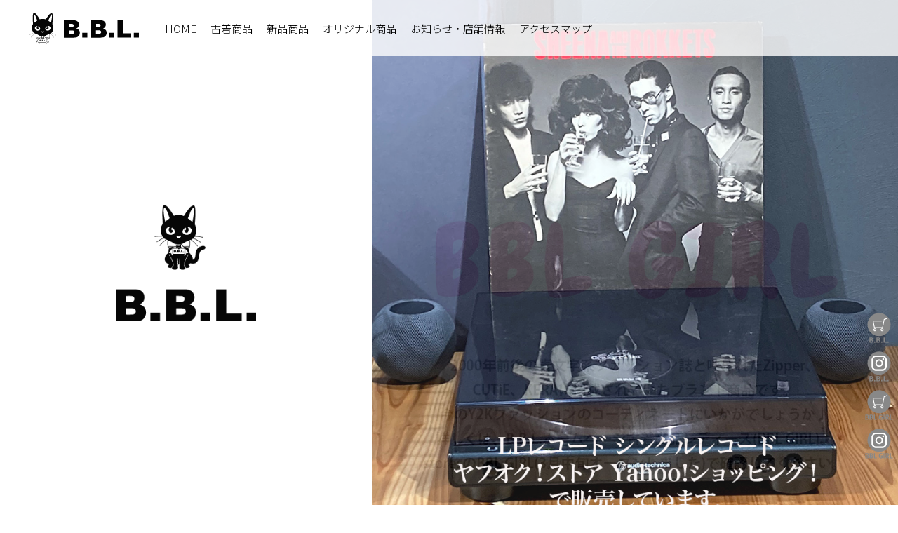

--- FILE ---
content_type: text/css
request_url: https://bbl-jp.com/wp/wp-content/themes/b.b.l/css/design.css
body_size: 3770
content:
@charset "UTF-8";
/* Scss Document */
p.mincho {
  font-size: 17px;
  font-family: 'Noto Serif JP','ＭＳ Ｐ明朝', 'MS PMincho','ヒラギノ明朝 Pro W3', 'Hiragino Mincho Pro', 'serif';
  font-weight: 300;
  line-height: 2.0em; }

p.Gothic {
  font-size: 17px;
  font-family: 'Noto Sans JP','ヒラギノ角ゴ Pro W3', 'Hiragino Kaku Gothic Pro', 'メイリオ', Meiryo, Osaka, 'ＭＳ Ｐゴシック', 'MS PGothic', 'sans-serif';
  font-weight: 300;
  line-height: 2.0em; }

.pc_none {
  display: none; }

body {
  position: relative; }

@media (max-width: 1024px) {
  body {
    padding-top: 65px; } }
/*max-width:1024px*/
/*max-width:768px*/
@media (max-width: 480px) {
  body {
    padding-top: 55px; } }
/*max-width:480px*/
/************************************************************************************************/
#loopslider {
  margin: 0 auto;
  width: 100%;
  height: 300px;
  text-align: left;
  position: relative;
  overflow: hidden; }
  #loopslider ul {
    height: 300px;
    float: left;
    display: inline;
    overflow: hidden; }
  #loopslider li {
    width: 450px;
    height: 300px;
    float: left;
    display: inline;
    overflow: hidden; }
    #loopslider li img {
      width: 450px;
      height: 300px; }

/*max-width:1280px*/
/*max-width:1024px*/
@media (max-width: 768px) {
  #loopslider {
    width: 100%;
    height: 200px; }
    #loopslider ul {
      height: 200px; }
    #loopslider li {
      width: 300px;
      height: 200px; }
      #loopslider li img {
        width: 300px;
        height: 200px; } }
/*max-width:768px*/
@media (max-width: 480px) {
  #loopslider {
    width: 100%;
    height: 133px; }
    #loopslider ul {
      height: 133px; }
    #loopslider li {
      width: 200px;
      height: 133px; }
      #loopslider li img {
        width: 200px;
        height: 133px; } }
/*max-width:480px*/
/* =======================================
    ClearFixElements
======================================= */
#loopslider ul:after {
  content: ".";
  height: 0;
  clear: both;
  display: block;
  visibility: hidden; }

#loopslider ul {
  display: inline-block;
  overflow: hidden; }

/************************************************************************************************/
.footer_top {
  background-color: #efefef; }

.footer_top-item {
  display: -webkit-box;
  display: -ms-flexbox;
  display: -webkit-flex;
  display: flex;
  flex-direction: row;
  flex-wrap: wrap;
  -webkit-box-pack: justify;
  -ms-flex-pack: justify;
  -webkit-justify-content: space-between;
  justify-content: space-between;
  padding: 85px 0;
  max-width: 1200px;
  width: calc(100% - 80px);
  margin: 0 auto; }
  .footer_top-item .left {
    width: 480px; }
    .footer_top-item .left .ttl {
      font: 50px/1.0em 'Noto Serif JP','ＭＳ Ｐ明朝', 'MS PMincho','ヒラギノ明朝 Pro W3', 'Hiragino Mincho Pro', 'serif';
      font-weight: 400;
      color: #727171;
      margin: 0 0 40px; }
    .footer_top-item .left p {
      font: 18px/1.7em 'Noto Sans JP','ヒラギノ角ゴ Pro W3', 'Hiragino Kaku Gothic Pro', 'メイリオ', Meiryo, Osaka, 'ＭＳ Ｐゴシック', 'MS PGothic', 'sans-serif';
      font-weight: 500; }
    .footer_top-item .left dl {
      margin-bottom: 30px; }
    .footer_top-item .left dt {
      margin: 40px 0 0;
      font: 17px/1.7em 'Noto Sans JP','ヒラギノ角ゴ Pro W3', 'Hiragino Kaku Gothic Pro', 'メイリオ', Meiryo, Osaka, 'ＭＳ Ｐゴシック', 'MS PGothic', 'sans-serif';
      font-weight: 700; }
    .footer_top-item .left dd {
      font: 15px/1.7em 'Noto Sans JP','ヒラギノ角ゴ Pro W3', 'Hiragino Kaku Gothic Pro', 'メイリオ', Meiryo, Osaka, 'ＭＳ Ｐゴシック', 'MS PGothic', 'sans-serif';
      font-weight: 300; }
      .footer_top-item .left dd br {
        display: none; }
      .footer_top-item .left dd a {
        font: 24px/1.7em 'Noto Sans JP','ヒラギノ角ゴ Pro W3', 'Hiragino Kaku Gothic Pro', 'メイリオ', Meiryo, Osaka, 'ＭＳ Ｐゴシック', 'MS PGothic', 'sans-serif';
        font-weight: 700;
        display: inline-block;
        background: url("../images/tel.svg") top 12px left no-repeat;
        background-size: 16px 21px;
        padding: 0 0 0 20px; }
      .footer_top-item .left dd span {
        display: inline-block;
        margin: 0 0 0 -10px; }
    .footer_top-item .left .access {
      display: block;
      max-width: 380px;
      width: 100%;
      background-color: #595757;
      height: 54px;
      color: #fff;
      font: 18px/52px 'Noto Sans JP','ヒラギノ角ゴ Pro W3', 'Hiragino Kaku Gothic Pro', 'メイリオ', Meiryo, Osaka, 'ＭＳ Ｐゴシック', 'MS PGothic', 'sans-serif';
      font-weight: 400;
      text-align: center; }
      .footer_top-item .left .access:hover {
        background-color: #2588C0; }
  .footer_top-item .right {
    width: calc(100% - 480px);
    max-width: 500px; }
    .footer_top-item .right p {
      font: 20px/1.0em 'Noto Sans JP','ヒラギノ角ゴ Pro W3', 'Hiragino Kaku Gothic Pro', 'メイリオ', Meiryo, Osaka, 'ＭＳ Ｐゴシック', 'MS PGothic', 'sans-serif';
      font-weight: 500;
      margin: 0 0 23px; }
    .footer_top-item .right li {
      width: 100%;
      border-bottom: 1px solid #B5B5B6;
      padding: 15px 0; }
      .footer_top-item .right li a {
        display: -webkit-box;
        display: -ms-flexbox;
        display: -webkit-flex;
        display: flex;
        flex-direction: row;
        flex-wrap: wrap;
        -webkit-box-pack: justify;
        -ms-flex-pack: justify;
        -webkit-justify-content: space-between;
        justify-content: space-between;
        align-items: center; }
        .footer_top-item .right li a p {
          margin: 0;
          font: 18px/1.0em 'Noto Sans JP','ヒラギノ角ゴ Pro W3', 'Hiragino Kaku Gothic Pro', 'メイリオ', Meiryo, Osaka, 'ＭＳ Ｐゴシック', 'MS PGothic', 'sans-serif';
          font-weight: 400;
          width: calc(100% - 150px); }
        .footer_top-item .right li a span {
          margin: 0;
          width: 130px;
          height: 30px;
          font: 16px/28px 'Noto Sans JP','ヒラギノ角ゴ Pro W3', 'Hiragino Kaku Gothic Pro', 'メイリオ', Meiryo, Osaka, 'ＭＳ Ｐゴシック', 'MS PGothic', 'sans-serif';
          font-weight: 400;
          text-align: center;
          display: block;
          background-color: #fff;
          border: 1px solid #9FA0A0; }
    .footer_top-item .right li:nth-last-of-type(6) {
      display: none; }
    .footer_top-item .right div {
      width: 100%; }

@media (max-width: 1024px) {
  .footer_top-item .left {
    width: 330px;
    order: 1;
    margin: 0 0 0; }
    .footer_top-item .left p br {
      display: none; }
    .footer_top-item .left dd {
      font: 15px/1.7em 'Noto Sans JP','ヒラギノ角ゴ Pro W3', 'Hiragino Kaku Gothic Pro', 'メイリオ', Meiryo, Osaka, 'ＭＳ Ｐゴシック', 'MS PGothic', 'sans-serif';
      font-weight: 300; }
      .footer_top-item .left dd br {
        display: block; }
    .footer_top-item .left .access {
      max-width: 380px; }
      .footer_top-item .left .access:hover {
        background-color: #595757; }
  .footer_top-item .right {
    width: calc(100% - 390px);
    max-width: 400px;
    order: 2; }
    .footer_top-item .right li:nth-last-of-type(6) {
      display: block; } }
/*max-width:1024px*/
@media (max-width: 768px) {
  .footer_top-item {
    flex-direction: column;
    padding: 85px 0;
    max-width: 1200px;
    width: calc(100% - 60px);
    margin: 0 auto; }
    .footer_top-item .left {
      width: 415px;
      margin: 0 auto 80px; }
      .footer_top-item .left p br {
        display: block; }
      .footer_top-item .left dd br {
        display: none; }
      .footer_top-item .left .access {
        display: block;
        max-width: 480px; }
    .footer_top-item .right {
      width: 100%;
      max-width: 415px;
      margin: 0 auto; } }
@media (max-width: 480px) {
  .footer_top-item {
    width: calc(100% - 30px);
    padding: 50px 0 85px;
    flex-direction: column; }
    .footer_top-item .left {
      width: 100%;
      order: 1;
      margin: 0 auto; }
      .footer_top-item .left p {
        font: 17px/1.8em 'Noto Sans JP','ヒラギノ角ゴ Pro W3', 'Hiragino Kaku Gothic Pro', 'メイリオ', Meiryo, Osaka, 'ＭＳ Ｐゴシック', 'MS PGothic', 'sans-serif';
        font-weight: 500; }
        .footer_top-item .left p br {
          display: none; }
      .footer_top-item .left .ttl {
        font: 45px/1.0em 'Noto Serif JP','ＭＳ Ｐ明朝', 'MS PMincho','ヒラギノ明朝 Pro W3', 'Hiragino Mincho Pro', 'serif';
        font-weight: 400;
        color: #727171;
        margin: 0 0 40px; }
      .footer_top-item .left dt {
        margin: 40px 0 5px;
        font: 20px/1.5em 'Noto Sans JP','ヒラギノ角ゴ Pro W3', 'Hiragino Kaku Gothic Pro', 'メイリオ', Meiryo, Osaka, 'ＭＳ Ｐゴシック', 'MS PGothic', 'sans-serif';
        font-weight: 700; }
      .footer_top-item .left dd {
        font: 15px/1.7em 'Noto Sans JP','ヒラギノ角ゴ Pro W3', 'Hiragino Kaku Gothic Pro', 'メイリオ', Meiryo, Osaka, 'ＭＳ Ｐゴシック', 'MS PGothic', 'sans-serif';
        font-weight: 300; }
        .footer_top-item .left dd br {
          display: none; }
        .footer_top-item .left dd a {
          font: 27px/1.7em 'Noto Sans JP','ヒラギノ角ゴ Pro W3', 'Hiragino Kaku Gothic Pro', 'メイリオ', Meiryo, Osaka, 'ＭＳ Ｐゴシック', 'MS PGothic', 'sans-serif';
          font-weight: 700;
          display: inline-block;
          background: url(../images/tel.svg) top 14px left no-repeat;
          background-size: 18px 21px;
          padding: 0 0 0 23px; }
        .footer_top-item .left dd span {
          font: 22px/1.7em 'Noto Sans JP','ヒラギノ角ゴ Pro W3', 'Hiragino Kaku Gothic Pro', 'メイリオ', Meiryo, Osaka, 'ＭＳ Ｐゴシック', 'MS PGothic', 'sans-serif';
          font-weight: 700; }
    .footer_top-item .right {
      margin: 0 auto;
      width: 100%;
      order: 2; }
      .footer_top-item .right p {
        margin: 0 0 15px; } }
/*max-width:480px*/
/************************************************************************************************/
.footer_btm {
  padding: 45px 40px 100px; }
  .footer_btm .gnav {
    margin: 0 auto 90px !important;
    max-width: 760px; }
  .footer_btm > div {
    display: -webkit-box;
    display: -ms-flexbox;
    display: -webkit-flex;
    display: flex;
    flex-direction: row;
    flex-wrap: wrap;
    -webkit-box-pack: justify;
    -ms-flex-pack: justify;
    -webkit-justify-content: flex-start;
    justify-content: flex-start;
    align-items: center;
    margin: 0 auto 85px;
    max-width: 860px;
    width: 100%; }
  .footer_btm dl {
    margin: 0 80px 0 0; }
  .footer_btm dt {
    font: 30px/1.0em 'Noto Sans JP','ヒラギノ角ゴ Pro W3', 'Hiragino Kaku Gothic Pro', 'メイリオ', Meiryo, Osaka, 'ＭＳ Ｐゴシック', 'MS PGothic', 'sans-serif';
    font-weight: 900;
    margin: 0 0 10px; }
  .footer_btm dd {
    font: 15px/1.5em 'Noto Sans JP','ヒラギノ角ゴ Pro W3', 'Hiragino Kaku Gothic Pro', 'メイリオ', Meiryo, Osaka, 'ＭＳ Ｐゴシック', 'MS PGothic', 'sans-serif';
    font-weight: 300;
    margin: 0 0 6px; }
    .footer_btm dd br {
      display: none; }
  .footer_btm .bnr_nav {
    display: -webkit-box;
    display: -ms-flexbox;
    display: -webkit-flex;
    display: flex;
    flex-direction: row;
    flex-wrap: wrap;
    -webkit-box-pack: justify;
    -ms-flex-pack: justify;
    -webkit-justify-content: center;
    justify-content: center;
    align-items: center; }
    .footer_btm .bnr_nav li {
      margin: 0 10px 20px; }
    .footer_btm .bnr_nav a:hover {
      opacity: 0.5; }

@media (max-width: 1280px) {
  .footer_btm {
    padding: 45px 40px 100px; }
    .footer_btm .gnav {
      margin: 0 auto 90px !important;
      max-width: 660px; } }
/*max-width:1280px*/
@media (max-width: 1024px) {
  .footer_btm .gnav {
    display: none !important; } }
/*max-width:768px*/
@media (max-width: 768px) {
  .footer_btm {
    padding: 45px 40px 100px; }
    .footer_btm .gnav {
      display: none !important; }
    .footer_btm > div {
      display: -webkit-box;
      display: -ms-flexbox;
      display: -webkit-flex;
      display: flex;
      flex-direction: column;
      flex-wrap: wrap;
      -webkit-box-pack: justify;
      -ms-flex-pack: justify;
      -webkit-justify-content: flex-start;
      justify-content: flex-start;
      align-items: center;
      margin: 0 auto 50px;
      max-width: 425px;
      width: 100%; }
    .footer_btm dl {
      margin: 0 auto 30px; }
    .footer_btm dt {
      font: 30px/1.0em 'Noto Sans JP','ヒラギノ角ゴ Pro W3', 'Hiragino Kaku Gothic Pro', 'メイリオ', Meiryo, Osaka, 'ＭＳ Ｐゴシック', 'MS PGothic', 'sans-serif';
      font-weight: 900;
      margin: 0 0 10px; }
    .footer_btm dd {
      font: 15px/1.5em 'Noto Sans JP','ヒラギノ角ゴ Pro W3', 'Hiragino Kaku Gothic Pro', 'メイリオ', Meiryo, Osaka, 'ＭＳ Ｐゴシック', 'MS PGothic', 'sans-serif';
      font-weight: 300;
      margin: 0 0 6px; }
      .footer_btm dd br {
        display: none; }
    .footer_btm .bnr_nav {
      -webkit-justify-content: space-between;
      justify-content: space-between;
      align-items: center;
      max-width: 480px;
      margin: 0 auto; }
      .footer_btm .bnr_nav li {
        width: calc((100% - 10px)/2);
        margin: 0; }
        .footer_btm .bnr_nav li img {
          width: 100%; } }
/*max-width:768px*/
@media (max-width: 480px) {
  .footer_btm {
    padding: 45px 15px 60px; }
    .footer_btm .gnav {
      display: none; }
    .footer_btm > div {
      flex-direction: column;
      margin: 0 auto 25px; }
    .footer_btm dl {
      margin: 0 auto 30px; }
    .footer_btm dd {
      font: 15px/1.8em 'Noto Sans JP','ヒラギノ角ゴ Pro W3', 'Hiragino Kaku Gothic Pro', 'メイリオ', Meiryo, Osaka, 'ＭＳ Ｐゴシック', 'MS PGothic', 'sans-serif';
      font-weight: 300;
      margin: 0 0 0px; }
      .footer_btm dd br {
        display: block; } }
/*max-width:480px*/
/************************************************************************************************/
.shop_image {
  width: 100%;
  display: table;
  table-layout: fixed; }
  .shop_image div {
    display: table-cell;
    line-height: 0; }
  .shop_image img {
    width: 100%; }

@media (max-width: 768px) {
  .shop_image {
    width: 100%;
    display: -webkit-box;
    display: -ms-flexbox;
    display: -webkit-flex;
    display: flex;
    flex-direction: row;
    flex-wrap: wrap;
    -webkit-box-pack: justify;
    -ms-flex-pack: justify;
    -webkit-justify-content: flex-start;
    justify-content: flex-start;
    align-items: flex-start;
    table-layout: inherit; }
    .shop_image div {
      width: 50%; } }
/*max-width:768px*/
/*max-width:480px*/
/************************************************************************************************/
.float {
  position: fixed;
  bottom: 0;
  right: 0;
  transition: .3;
  z-index: 888;
  display: none; }

.page_top p {
  display: block;
  background-color: #333;
  text-align: center;
  color: #fff;
  cursor: pointer;
  transition: 0.3s;
  width: 55px;
  height: 55px;
  transition: 0.3s;
  font: 14px/55px 'Noto Sans JP','ヒラギノ角ゴ Pro W3', 'Hiragino Kaku Gothic Pro', 'メイリオ', Meiryo, Osaka, 'ＭＳ Ｐゴシック', 'MS PGothic', 'sans-serif';
  font-weight: 400; }

.page_top p:hover {
  opacity: 0.7; }

@media (max-width: 1024px) {
  .page_top p:hover {
    opacity: 1; } }
/*max-width:1024px*/
/************************************************************************************************/
.footer_txt {
  max-width: 470px;
  text-align: justify;
  text-justify: inter-ideograph; }
  .footer_txt dt {
    margin: 40px 0 10px !important; }
  .footer_txt dd {
    font: 15px/2.0em 'Noto Sans JP','ヒラギノ角ゴ Pro W3', 'Hiragino Kaku Gothic Pro', 'メイリオ', Meiryo, Osaka, 'ＭＳ Ｐゴシック', 'MS PGothic', 'sans-serif' !important;
    font-weight: 300 !important; }

/************************************************************************************************/
.footer_line {
  font: 20px/1.6em 'Noto Sans JP','ヒラギノ角ゴ Pro W3', 'Hiragino Kaku Gothic Pro', 'メイリオ', Meiryo, Osaka, 'ＭＳ Ｐゴシック', 'MS PGothic', 'sans-serif';
  font-weight: 700;
  display: block !important;
  width: 100%;
  height: 120px;
  text-align: left;
  margin: 50px 0 20px;
  padding: 26px 0 0 125px;
  background-color: #2BAC38;
  color: #fff;
  position: relative; }
  .footer_line:hover {
    color: #fff;
    opacity: 0.5; }
  .footer_line:before {
    position: absolute;
    content: "";
    background: url("../images/parts/footer_line.svg") center center no-repeat;
    background-size: contain;
    width: 62px;
    height: 21px;
    top: 48px;
    left: 40px; }

.footer_homepage {
  font-weight: 500;
  display: block !important;
  width: 100%;
  padding: 42px 20px 0 80px;
  margin: 0;
  height: 120px;
  text-align: center;
  background-color: #fff;
  border: 1px solid #DCDDDD;
  font: 20px/1.6em 'Noto Sans JP','ヒラギノ角ゴ Pro W3', 'Hiragino Kaku Gothic Pro', 'メイリオ', Meiryo, Osaka, 'ＭＳ Ｐゴシック', 'MS PGothic', 'sans-serif' !important;
  position: relative; }
  .footer_homepage:hover {
    opacity: 0.5; }
  .footer_homepage br {
    display: none; }
  .footer_homepage:before {
    position: absolute;
    content: "";
    background: url("../images/parts/footer_homepage.svg") center center no-repeat;
    background-size: contain;
    width: 51px;
    height: 43px;
    top: 38px;
    left: 40px; }

/*max-width:1280px*/
@media (max-width: 1024px) {
  .footer_line {
    font: 18px/1.6em 'Noto Sans JP','ヒラギノ角ゴ Pro W3', 'Hiragino Kaku Gothic Pro', 'メイリオ', Meiryo, Osaka, 'ＭＳ Ｐゴシック', 'MS PGothic', 'sans-serif';
    font-weight: 700;
    display: block !important;
    width: 100%;
    height: 110px;
    text-align: left;
    margin: 50px 0 20px;
    padding: 10px 0 0 90px;
    background-color: #2BAC38;
    color: #fff;
    position: relative; }
    .footer_line:hover {
      color: #fff;
      opacity: 0.5; }
    .footer_line span {
      display: block;
      width: auto !important;
      height: auto !important;
      text-align: left !important;
      background-color: inherit !important;
      border: none !important;
      font: 18px/1.6em 'Noto Sans JP','ヒラギノ角ゴ Pro W3', 'Hiragino Kaku Gothic Pro', 'メイリオ', Meiryo, Osaka, 'ＭＳ Ｐゴシック', 'MS PGothic', 'sans-serif' !important;
      font-weight: 700 !important; }
    .footer_line br {
      display: none; }
    .footer_line:before {
      position: absolute;
      content: "";
      background: url("../images/parts/footer_line.svg") center center no-repeat;
      background-size: contain;
      width: 62px;
      height: 16px;
      top: 48px;
      left: 15px; }

  .footer_homepage {
    font-weight: 500;
    display: block !important;
    width: 100%;
    padding: 24px 0px 0 89px;
    height: 110px;
    text-align: left;
    margin: 0px 0 20px;
    background-color: #fff;
    border: 1px solid #DCDDDD;
    font: 18px/1.6em 'Noto Sans JP','ヒラギノ角ゴ Pro W3', 'Hiragino Kaku Gothic Pro', 'メイリオ', Meiryo, Osaka, 'ＭＳ Ｐゴシック', 'MS PGothic', 'sans-serif' !important;
    position: relative; }
    .footer_homepage:hover {
      opacity: 0.5; }
    .footer_homepage br {
      display: block; }
    .footer_homepage:before {
      position: absolute;
      content: "";
      background: url("../images/parts/footer_homepage.svg") center center no-repeat;
      background-size: contain;
      width: 51px;
      height: 35px;
      top: 35px;
      left: 20px; } }
/*max-width:1024px*/
/*max-width:768px*/
@media (max-width: 480px) {
  .footer_line {
    font: 18px/1.6em 'Noto Sans JP','ヒラギノ角ゴ Pro W3', 'Hiragino Kaku Gothic Pro', 'メイリオ', Meiryo, Osaka, 'ＭＳ Ｐゴシック', 'MS PGothic', 'sans-serif';
    font-weight: 700;
    display: block !important;
    width: 100%;
    height: 110px;
    text-align: left;
    margin: 40px 0 20px;
    padding: 25px 0 0 90px;
    background-color: #2BAC38;
    color: #fff;
    position: relative; }
    .footer_line:hover {
      color: #fff;
      opacity: 0.5; }
    .footer_line span {
      display: inline !important;
      width: auto !important;
      height: auto !important;
      text-align: left !important;
      background-color: inherit !important;
      border: none !important;
      font: 18px/1.6em 'Noto Sans JP','ヒラギノ角ゴ Pro W3', 'Hiragino Kaku Gothic Pro', 'メイリオ', Meiryo, Osaka, 'ＭＳ Ｐゴシック', 'MS PGothic', 'sans-serif' !important;
      font-weight: 700 !important; }
    .footer_line br {
      display: block; }
    .footer_line:before {
      position: absolute;
      content: "";
      background: url("../images/parts/footer_line.svg") center center no-repeat;
      background-size: contain;
      width: 62px;
      height: 16px;
      top: 48px;
      left: 15px; } }
/*max-width:480px*/


--- FILE ---
content_type: text/css
request_url: https://bbl-jp.com/wp/wp-content/themes/b.b.l/css/index.css
body_size: 2161
content:
@charset "UTF-8";
/* Scss Document */
/************************************************************************************************/
/**
 * 最大幅の指定と中央寄せ
 */
#app {
  line-height: 0;
  overflow: hidden; }

.swiper-container {
  width: 100%;
  max-width: 900px !important;
  margin: 0 auto !important;
  overflow: visible !important; }

.mainvisual {
  overflow-x: hidden;
  overflow-x: hidden; }

.swiper-slide img {
  width: 100%; }

/***********************************************/
.online_store {
  display: block;
  background: url("../images/index/bnr_store-pc.jpg") center center no-repeat;
  background-size: contain;
  width: 880px;
  height: 110px;
  margin: 55px auto 0;
  overflow: hidden;
  text-indent: 100%;
  white-space: nowrap; }
  .online_store:hover {
    opacity: 0.5; }

/*max-width:1280px*/
@media (max-width: 1024px) {
  .online_store {
    width: calc(100% - 80px);
    max-width: 800px;
    height: 0;
    padding: 12% 0 0;
    margin: 55px auto 0; }
    .online_store:hover {
      opacity: 1.0; } }
/*max-width:1024px*/
@media (max-width: 768px) {
  .online_store {
    background: url("../images/index/bnr_store-sp.jpg") center center no-repeat;
    background-size: contain;
    width: calc(100% - 80px);
    max-width: 690px;
    padding: 20% 0 0;
    margin: 25px auto 0; } }
/*max-width:768px*/
@media (max-width: 480px) {
  .online_store {
    width: calc(100% - 40px); } }
/*max-width:480px*/
/***********************************************/
.online_store_yahoo {
  display: block;
  background: url("../images/index/bnr_store-pc-102310.jpg") center center no-repeat;
  background-size: contain;
  width: 244px;
  height: 51px;
  margin: 55px auto 0;
  overflow: hidden;
  text-indent: 100%;
  white-space: nowrap; }
  .online_store_yahoo:hover {
    opacity: 0.5; }

/*max-width:1280px*/
@media (max-width: 1024px) {
  .online_store_yahoo {
    width: calc(100% - 80px);
    width: 244px;
    height: 51px;
    margin: 55px auto 0; }
    .online_store_yahoo:hover {
      opacity: 1.0; } }
/*max-width:1024px*/
@media (max-width: 768px) {
  .online_store_yahoo {
    background: url("../images/index/bnr_store-sp-102310.jpg") center center no-repeat;
    background-size: contain;
    width: calc(100% - 80px);
    width: 244px;
    height: 51px;
    margin: 25px auto 0; } }
/*max-width:768px*/
/*max-width:480px*/
/***********************************************/
.mv {
  width: 100%;
  max-width: 1980px;
  margin: 0 auto;
  display: -webkit-box;
  display: -ms-flexbox;
  display: -webkit-flex;
  display: flex;
  flex-direction: row;
  flex-wrap: wrap;
  -webkit-box-pack: justify;
  -ms-flex-pack: justify;
  -webkit-justify-content: space-between;
  justify-content: space-between;
  position: relative; }
  .mv .ttl {
    width: calc(100% - 900px);
    text-align: center;
    display: -webkit-box;
    display: -ms-flexbox;
    display: -webkit-flex;
    display: flex;
    flex-direction: row;
    flex-wrap: wrap;
    -webkit-box-pack: justify;
    -ms-flex-pack: justify;
    -webkit-justify-content: center;
    justify-content: center;
    align-items: center;
    padding: 0 20px; }
    .mv .ttl img {
      max-width: 260px;
      display: block; }

/************************************************************************************************/
@media (max-width: 1280px) {
  .swiper-container {
    width: 100%;
    max-width: 750px !important; }

  .mv .ttl {
    width: calc(100% - 750px); }
    .mv .ttl img {
      max-width: 200px;
      display: block; } }
/*max-width:1280px*/
@media (max-width: 1024px) {
  .swiper-container {
    width: 100%;
    max-width: 1024px !important;
    margin: 0 auto !important;
    overflow: visible !important; }

  .mv .ttl {
    display: none; } }
/*max-width:1024px*/
/*max-width:768px*/
/*max-width:480px*/
/************************************************************************************************/
.news {
  max-width: 1200px;
  margin: 0 auto;
  padding: 80px 0 130px;
  width: calc(100% - 80px); }
  .news h2 {
    font: 64px/1.0em 'Noto Serif JP','ＭＳ Ｐ明朝', 'MS PMincho','ヒラギノ明朝 Pro W3', 'Hiragino Mincho Pro', 'serif';
    font-weight: 400;
    text-align: center;
    color: #727171;
    margin: 0 0 55px; }
  .news ul {
    display: -webkit-box;
    display: -ms-flexbox;
    display: -webkit-flex;
    display: flex;
    flex-direction: row;
    flex-wrap: wrap;
    -webkit-box-pack: justify;
    -ms-flex-pack: justify;
    -webkit-justify-content: flex-start;
    justify-content: flex-start;
    align-items: flex-start;
    width: 100%; }
  .news li {
    width: calc((100% - 75px)/4);
    margin: 0 25px 30px 0;
    transition: .3s; }
    .news li:nth-of-type(4n) {
      margin: 0 0 25px 0; }
  .news .pic {
    width: 100%;
    position: relative;
    padding: 100% 0 0 0;
    border: 1px solid #DCDDDD;
    overflow: hidden;
    display: block; }
    .news .pic img {
      -webkit-transform: translate(-50%, -50%);
      height: 100%;
      left: 50%;
      position: absolute;
      top: 50%;
      transform: translate(-50%, -50%);
      width: auto;
      transition: .3s; }
    .news .pic.active img {
      height: 120%;
      width: auto; }
  .news .txt {
    position: relative;
    padding: 15px 0 0;
    font: 15px/1.5em 'Noto Sans JP','ヒラギノ角ゴ Pro W3', 'Hiragino Kaku Gothic Pro', 'メイリオ', Meiryo, Osaka, 'ＭＳ Ｐゴシック', 'MS PGothic', 'sans-serif';
    font-weight: 300;
    text-align: justify;
    text-justify: inter-ideograph; }
    .news .txt.active .t-link {
      color: #2588C0; }
  .news .cate {
    position: absolute;
    display: inline-block;
    background-color: #000;
    left: 15px;
    top: -15px;
    font: 15px/1.0em 'Noto Sans JP','ヒラギノ角ゴ Pro W3', 'Hiragino Kaku Gothic Pro', 'メイリオ', Meiryo, Osaka, 'ＭＳ Ｐゴシック', 'MS PGothic', 'sans-serif';
    color: #fff;
    padding: 2px 10px 5px; }
    .news .cate:hover {
      background-color: #a4a4a4; }

/*max-width:1280px*/
@media (max-width: 1024px) {
  .news ul {
    width: 100%;
    max-width: 768px;
    margin: 0 auto; }
  .news li {
    width: calc((100% - 50px)/3);
    margin: 0 25px 30px 0;
    transition: .3s; }
    .news li:nth-of-type(4n) {
      margin: 0 25px 30px 0; }
    .news li:nth-of-type(3n) {
      margin: 0 0px 30px 0; }
  .news .pic.active img {
    height: 100%;
    width: auto; }
  .news .txt.active .t-link {
    color: #000000; }
  .news .cate:hover {
    background-color: #000000; } }
/*max-width:1024px*/
@media (max-width: 768px) {
  .news {
    width: calc(100% - 60px); }
    .news ul {
      width: 100%;
      max-width: 768px;
      margin: 0 auto; }
    .news li {
      width: calc((100% - 20px)/2);
      margin: 0 20px 30px 0;
      transition: .3s; }
      .news li:nth-of-type(3n) {
        margin: 0 20px 30px 0; }
      .news li:nth-of-type(4n), .news li:nth-of-type(2n) {
        margin: 0 0px 30px 0; }
    .news .txt {
      padding: 15px 10px 0 0; } }
/*max-width:768px*/
@media (max-width: 480px) {
  .news {
    width: calc(100% - 40px);
    padding: 50px 0 90px; }
    .news h2 {
      font: 45px/1.0em 'Noto Serif JP','ＭＳ Ｐ明朝', 'MS PMincho','ヒラギノ明朝 Pro W3', 'Hiragino Mincho Pro', 'serif';
      font-weight: 400;
      text-align: center;
      color: #727171;
      margin: 0 0 55px; }
    .news ul {
      width: 100%;
      max-width: 768px;
      margin: 0 auto; }
    .news li {
      width: calc((100% - 15px)/2);
      margin: 0 15px 30px 0;
      transition: .3s; }
      .news li:nth-of-type(3n) {
        margin: 0 15px 30px 0; }
      .news li:nth-of-type(4n), .news li:nth-of-type(2n) {
        margin: 0 0px 30px 0; }
    .news .txt {
      padding: 15px 10px 0 0;
      font: 14px/1.3em 'Noto Sans JP','ヒラギノ角ゴ Pro W3', 'Hiragino Kaku Gothic Pro', 'メイリオ', Meiryo, Osaka, 'ＭＳ Ｐゴシック', 'MS PGothic', 'sans-serif';
      font-weight: 300; }
    .news .cate {
      font: 14px/1.0em 'Noto Sans JP','ヒラギノ角ゴ Pro W3', 'Hiragino Kaku Gothic Pro', 'メイリオ', Meiryo, Osaka, 'ＭＳ Ｐゴシック', 'MS PGothic', 'sans-serif'; } }
/*max-width:480px*/
/************************************************************************************************/
.instagram {
  max-width: 1200px;
  width: calc(100% - 40px);
  margin: 0 auto 130px; }
  .instagram h2 {
    background: url("../images/parts/insta_ttl.svg");
    text-align: center;
    width: 135px;
    height: 40px;
    margin: 0 auto 30px;
    overflow: hidden;
    text-indent: 100%;
    white-space: nowrap; }

/*max-width:1280px*/
@media (max-width: 1024px) {
  #sb_instagram.sbi_col_6 #sbi_images .sbi_item {
    width: calc(100%/4) !important; } }
/*max-width:1024px*/
/*max-width:768px*/
@media (max-width: 480px) {
  .instagram {
    max-width: 1200px;
    width: calc(100% - 40px);
    margin: 0 auto 70px; }

  #sb_instagram.sbi_col_6 #sbi_images .sbi_item {
    width: calc(100%/3) !important; } }
/*max-width:480px*/


--- FILE ---
content_type: application/javascript
request_url: https://bbl-jp.com/wp/wp-content/themes/b.b.l/js/common.js
body_size: 679
content:
// JavaScript Document

//toggleB
    /*$(function(){
        var scrollPosition;
        $('.navToggle2').click(function() {
            $(this).toggleClass('active');

            if ($(this).hasClass('active')) {

                $("nav .gnav").addClass('active');
                
            } else {
                $("nav .gnav").removeClass('active');
            }
        });
    }); */


//	toggle
///////////////////////////////////////////////////////////
    $(function(){
        $('.news .pic').hover(function() {
            $(this).toggleClass('active');

            if ($(this).hasClass('active')) {

                $(this).next("div").addClass('active');
                
            } else {
                $(this).next("div").removeClass('active');
            }
        });
    });

    $(function(){
        $('.news .t-link').hover(function() {
            $(this).toggleClass('active');

            if ($(this).hasClass('active')) {

                $(this).parent("p").parent("div").prev("a").addClass('active');
                
            } else {
                $(this).parent("p").parent("div").prev("a").removeClass('active');
            }
        });
    }); 


//	toggle
///////////////////////////////////////////////////////////
$(function() {   
    $(window).scroll(function () {
        if ($(this).scrollTop() > 100) {
            $('.float').fadeIn(300);
        } else {
            $('.float').fadeOut(300);
        }
    });
    
    var topBtn = $('.page_top');
    topBtn.click(function () {
        $('body,html').animate({
            scrollTop: 0
        }, 1500);
        return false;
    });
});
   


//    resize
///////////////////////////////////////////////////////////
$(function(){
    var scrollPosition;// eslint-disable-line
	var timer = false;
	var prewidth = $(window).width()
	$(window).resize(function() {
		if (timer !== false) {
			clearTimeout(timer);
		}
		timer = setTimeout(function() {
		var nowWidth = $(window).width()
		if(prewidth !== nowWidth){
      $('body').removeAttr('style').removeClass('active');
      $(".navToggle2").removeClass('active');
      $('.gnav').removeAttr('style');
      $('nav').removeClass('active').removeAttr('style');
      $('.gnav-box').removeClass('active').removeAttr('style');
      $(".gnav li a").removeClass('open').removeAttr('style');
      $('.gnav li ul').removeAttr('style');
      $('nav>ul>li').removeClass('open').removeAttr('style');
		}
		prewidth = nowWidth;
		}, 10);
	});

});

$(window).on("orientationchange", function() {
	location.reload();
});






//    resize
///////////////////////////////////////////////////////////

